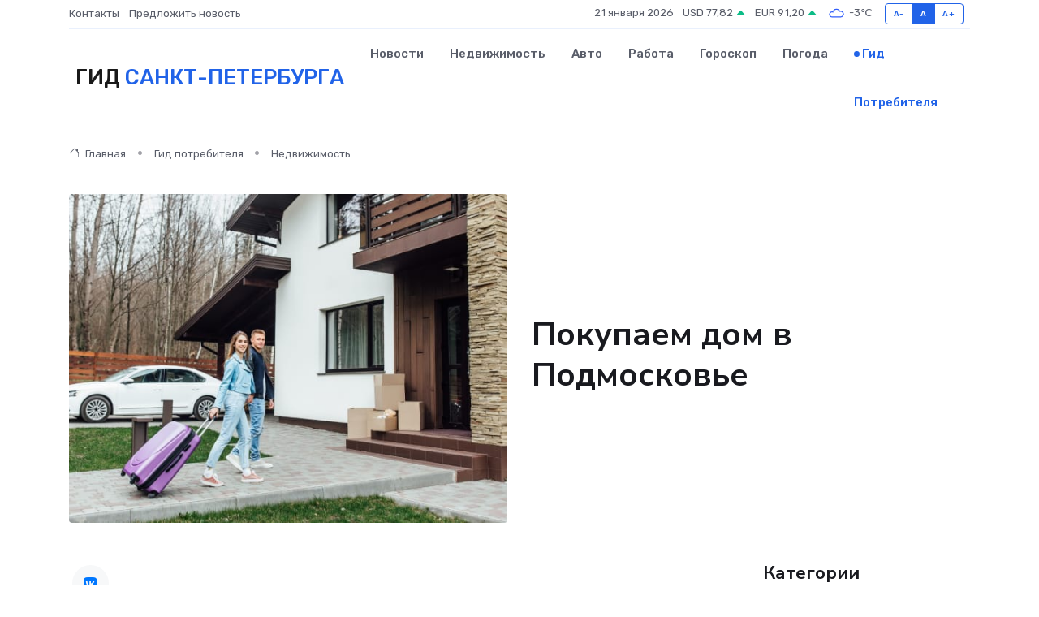

--- FILE ---
content_type: text/html; charset=UTF-8
request_url: https://sankt-peterburg-gid.ru/poleznoe/gde-kupit-dom.htm
body_size: 13555
content:
<!DOCTYPE html>
<html lang="ru">
<head>
	<meta charset="utf-8">
	<meta name="csrf-token" content="GfTTOx8aapmieop4GJXxSA4Krfbqwl2iIbIkjyq7">
    <meta http-equiv="X-UA-Compatible" content="IE=edge">
    <meta name="viewport" content="width=device-width, initial-scale=1">
    <title>Покупаем дом в Подмосковье</title>
    <meta name="description" property="description" content="Гид потребителя в Санкт-Петербурге. Покупаем дом в Подмосковье">
    
    <meta property="fb:pages" content="105958871990207" />
    <link rel="shortcut icon" type="image/x-icon" href="https://sankt-peterburg-gid.ru/favicon.svg">
    <link rel="canonical" href="https://sankt-peterburg-gid.ru/poleznoe/gde-kupit-dom.htm">
    <link rel="preconnect" href="https://fonts.gstatic.com">
    <link rel="dns-prefetch" href="https://fonts.googleapis.com">
    <link rel="dns-prefetch" href="https://pagead2.googlesyndication.com">
    <link rel="dns-prefetch" href="https://res.cloudinary.com">
    <link href="https://fonts.googleapis.com/css2?family=Nunito+Sans:wght@400;700&family=Rubik:wght@400;500;700&display=swap" rel="stylesheet">
    <link rel="stylesheet" type="text/css" href="https://sankt-peterburg-gid.ru/assets/font-awesome/css/all.min.css">
    <link rel="stylesheet" type="text/css" href="https://sankt-peterburg-gid.ru/assets/bootstrap-icons/bootstrap-icons.css">
    <link rel="stylesheet" type="text/css" href="https://sankt-peterburg-gid.ru/assets/tiny-slider/tiny-slider.css">
    <link rel="stylesheet" type="text/css" href="https://sankt-peterburg-gid.ru/assets/glightbox/css/glightbox.min.css">
    <link rel="stylesheet" type="text/css" href="https://sankt-peterburg-gid.ru/assets/plyr/plyr.css">
    <link id="style-switch" rel="stylesheet" type="text/css" href="https://sankt-peterburg-gid.ru/assets/css/style.css">
    <link rel="stylesheet" type="text/css" href="https://sankt-peterburg-gid.ru/assets/css/style2.css">

    <meta name="twitter:card" content="summary">
    <meta name="twitter:site" content="@mysite">
    <meta name="twitter:title" content="Покупаем дом в Подмосковье">
    <meta name="twitter:description" content="Гид потребителя в Санкт-Петербурге. Покупаем дом в Подмосковье">
    <meta name="twitter:creator" content="@mysite">
    <meta name="twitter:image:src" content="https://sankt-peterburg-gid.ru/images/logo.gif">
    <meta name="twitter:domain" content="sankt-peterburg-gid.ru">
    <meta name="twitter:card" content="summary_large_image" /><meta name="twitter:image" content="https://sankt-peterburg-gid.ru/images/logo.gif">

    <meta property="og:url" content="http://sankt-peterburg-gid.ru/poleznoe/gde-kupit-dom.htm">
    <meta property="og:title" content="Покупаем дом в Подмосковье">
    <meta property="og:description" content="Гид потребителя в Санкт-Петербурге. Покупаем дом в Подмосковье">
    <meta property="og:type" content="website">
    <meta property="og:image" content="https://sankt-peterburg-gid.ru/images/logo.gif">
    <meta property="og:locale" content="ru_RU">
    <meta property="og:site_name" content="Гид Санкт-Петербурга">
    

    <link rel="image_src" href="https://sankt-peterburg-gid.ru/images/logo.gif" />

    <link rel="alternate" type="application/rss+xml" href="https://sankt-peterburg-gid.ru/feed" title="Санкт-Петербург: гид, новости, афиша">
        <script async src="https://pagead2.googlesyndication.com/pagead/js/adsbygoogle.js"></script>
    <script>
        (adsbygoogle = window.adsbygoogle || []).push({
            google_ad_client: "ca-pub-0899253526956684",
            enable_page_level_ads: true
        });
    </script>
        
    
    
    
    <script>if (window.top !== window.self) window.top.location.replace(window.self.location.href);</script>
    <script>if(self != top) { top.location=document.location;}</script>

<!-- Google tag (gtag.js) -->
<script async src="https://www.googletagmanager.com/gtag/js?id=G-71VQP5FD0J"></script>
<script>
  window.dataLayer = window.dataLayer || [];
  function gtag(){dataLayer.push(arguments);}
  gtag('js', new Date());

  gtag('config', 'G-71VQP5FD0J');
</script>
</head>
<body>
<script type="text/javascript" > (function(m,e,t,r,i,k,a){m[i]=m[i]||function(){(m[i].a=m[i].a||[]).push(arguments)}; m[i].l=1*new Date();k=e.createElement(t),a=e.getElementsByTagName(t)[0],k.async=1,k.src=r,a.parentNode.insertBefore(k,a)}) (window, document, "script", "https://mc.yandex.ru/metrika/tag.js", "ym"); ym(56343433, "init", {}); ym(86840228, "init", { clickmap:true, trackLinks:true, accurateTrackBounce:true, webvisor:true });</script> <noscript><div><img src="https://mc.yandex.ru/watch/56343433" style="position:absolute; left:-9999px;" alt="" /><img src="https://mc.yandex.ru/watch/86840228" style="position:absolute; left:-9999px;" alt="" /></div></noscript>
<script type="text/javascript">
    new Image().src = "//counter.yadro.ru/hit?r"+escape(document.referrer)+((typeof(screen)=="undefined")?"":";s"+screen.width+"*"+screen.height+"*"+(screen.colorDepth?screen.colorDepth:screen.pixelDepth))+";u"+escape(document.URL)+";h"+escape(document.title.substring(0,150))+";"+Math.random();
</script>
<!-- Rating@Mail.ru counter -->
<script type="text/javascript">
var _tmr = window._tmr || (window._tmr = []);
_tmr.push({id: "3138453", type: "pageView", start: (new Date()).getTime()});
(function (d, w, id) {
  if (d.getElementById(id)) return;
  var ts = d.createElement("script"); ts.type = "text/javascript"; ts.async = true; ts.id = id;
  ts.src = "https://top-fwz1.mail.ru/js/code.js";
  var f = function () {var s = d.getElementsByTagName("script")[0]; s.parentNode.insertBefore(ts, s);};
  if (w.opera == "[object Opera]") { d.addEventListener("DOMContentLoaded", f, false); } else { f(); }
})(document, window, "topmailru-code");
</script><noscript><div>
<img src="https://top-fwz1.mail.ru/counter?id=3138453;js=na" style="border:0;position:absolute;left:-9999px;" alt="Top.Mail.Ru" />
</div></noscript>
<!-- //Rating@Mail.ru counter -->

<header class="navbar-light navbar-sticky header-static">
    <div class="navbar-top d-none d-lg-block small">
        <div class="container">
            <div class="d-md-flex justify-content-between align-items-center my-1">
                <!-- Top bar left -->
                <ul class="nav">
                    <li class="nav-item">
                        <a class="nav-link ps-0" href="https://sankt-peterburg-gid.ru/contacts">Контакты</a>
                    </li>
                    <li class="nav-item">
                        <a class="nav-link ps-0" href="https://sankt-peterburg-gid.ru/sendnews">Предложить новость</a>
                    </li>
                    
                </ul>
                <!-- Top bar right -->
                <div class="d-flex align-items-center">
                    
                    <ul class="list-inline mb-0 text-center text-sm-end me-3">
						<li class="list-inline-item">
							<span>21 января 2026</span>
						</li>
                        <li class="list-inline-item">
                            <a class="nav-link px-0" href="https://sankt-peterburg-gid.ru/currency">
                                <span>USD 77,82 <i class="bi bi-caret-up-fill text-success"></i></span>
                            </a>
						</li>
                        <li class="list-inline-item">
                            <a class="nav-link px-0" href="https://sankt-peterburg-gid.ru/currency">
                                <span>EUR 91,20 <i class="bi bi-caret-up-fill text-success"></i></span>
                            </a>
						</li>
						<li class="list-inline-item">
                            <a class="nav-link px-0" href="https://sankt-peterburg-gid.ru/pogoda">
                                <svg xmlns="http://www.w3.org/2000/svg" width="25" height="25" viewBox="0 0 30 30"><path fill="#315EFB" fill-rule="evenodd" d="M25.036 13.066a4.948 4.948 0 0 1 0 5.868A4.99 4.99 0 0 1 20.99 21H8.507a4.49 4.49 0 0 1-3.64-1.86 4.458 4.458 0 0 1 0-5.281A4.491 4.491 0 0 1 8.506 12c.686 0 1.37.159 1.996.473a.5.5 0 0 1 .16.766l-.33.399a.502.502 0 0 1-.598.132 2.976 2.976 0 0 0-3.346.608 3.007 3.007 0 0 0 .334 4.532c.527.396 1.177.59 1.836.59H20.94a3.54 3.54 0 0 0 2.163-.711 3.497 3.497 0 0 0 1.358-3.206 3.45 3.45 0 0 0-.706-1.727A3.486 3.486 0 0 0 20.99 12.5c-.07 0-.138.016-.208.02-.328.02-.645.085-.947.192a.496.496 0 0 1-.63-.287 4.637 4.637 0 0 0-.445-.874 4.495 4.495 0 0 0-.584-.733A4.461 4.461 0 0 0 14.998 9.5a4.46 4.46 0 0 0-3.177 1.318 2.326 2.326 0 0 0-.135.147.5.5 0 0 1-.592.131 5.78 5.78 0 0 0-.453-.19.5.5 0 0 1-.21-.79A5.97 5.97 0 0 1 14.998 8a5.97 5.97 0 0 1 4.237 1.757c.398.399.704.85.966 1.319.262-.042.525-.076.79-.076a4.99 4.99 0 0 1 4.045 2.066zM0 0v30V0zm30 0v30V0z"></path></svg>
                                <span>-3&#8451;</span>
                            </a>
						</li>
					</ul>

                    <!-- Font size accessibility START -->
                    <div class="btn-group me-2" role="group" aria-label="font size changer">
                        <input type="radio" class="btn-check" name="fntradio" id="font-sm">
                        <label class="btn btn-xs btn-outline-primary mb-0" for="font-sm">A-</label>

                        <input type="radio" class="btn-check" name="fntradio" id="font-default" checked>
                        <label class="btn btn-xs btn-outline-primary mb-0" for="font-default">A</label>

                        <input type="radio" class="btn-check" name="fntradio" id="font-lg">
                        <label class="btn btn-xs btn-outline-primary mb-0" for="font-lg">A+</label>
                    </div>

                    
                </div>
            </div>
            <!-- Divider -->
            <div class="border-bottom border-2 border-primary opacity-1"></div>
        </div>
    </div>

    <!-- Logo Nav START -->
    <nav class="navbar navbar-expand-lg">
        <div class="container">
            <!-- Logo START -->
            <a class="navbar-brand" href="https://sankt-peterburg-gid.ru" style="text-align: end;">
                
                			<span class="ms-2 fs-3 text-uppercase fw-normal">Гид <span style="color: #2163e8;">Санкт-Петербурга</span></span>
                            </a>
            <!-- Logo END -->

            <!-- Responsive navbar toggler -->
            <button class="navbar-toggler ms-auto" type="button" data-bs-toggle="collapse"
                data-bs-target="#navbarCollapse" aria-controls="navbarCollapse" aria-expanded="false"
                aria-label="Toggle navigation">
                <span class="text-body h6 d-none d-sm-inline-block">Menu</span>
                <span class="navbar-toggler-icon"></span>
            </button>

            <!-- Main navbar START -->
            <div class="collapse navbar-collapse" id="navbarCollapse">
                <ul class="navbar-nav navbar-nav-scroll mx-auto">
                                        <li class="nav-item"> <a class="nav-link" href="https://sankt-peterburg-gid.ru/news">Новости</a></li>
                                        <li class="nav-item"> <a class="nav-link" href="https://sankt-peterburg-gid.ru/realty">Недвижимость</a></li>
                                        <li class="nav-item"> <a class="nav-link" href="https://sankt-peterburg-gid.ru/auto">Авто</a></li>
                                        <li class="nav-item"> <a class="nav-link" href="https://sankt-peterburg-gid.ru/job">Работа</a></li>
                                        <li class="nav-item"> <a class="nav-link" href="https://sankt-peterburg-gid.ru/horoscope">Гороскоп</a></li>
                                        <li class="nav-item"> <a class="nav-link" href="https://sankt-peterburg-gid.ru/pogoda">Погода</a></li>
                                        <li class="nav-item"> <a class="nav-link active" href="https://sankt-peterburg-gid.ru/poleznoe">Гид потребителя</a></li>
                                    </ul>
            </div>
            <!-- Main navbar END -->

            
        </div>
    </nav>
    <!-- Logo Nav END -->
</header>
    <main>
        <!-- =======================
                Main content START -->
        <section class="pt-3 pb-lg-5">
            <div class="container" data-sticky-container>
                <div class="row">
                    <!-- Main Post START -->
                    <div class="col-lg-9">
                        <!-- Categorie Detail START -->
                        <div class="mb-4">
                            <nav aria-label="breadcrumb" itemscope itemtype="http://schema.org/BreadcrumbList">
                                <ol class="breadcrumb breadcrumb-dots">
                                    <li class="breadcrumb-item" itemprop="itemListElement" itemscope itemtype="http://schema.org/ListItem"><a href="https://sankt-peterburg-gid.ru" title="Главная" itemprop="item"><i class="bi bi-house me-1"></i>
                                        <span itemprop="name">Главная</span></a><meta itemprop="position" content="1" />
                                    </li>
                                    <li class="breadcrumb-item" itemprop="itemListElement" itemscope itemtype="http://schema.org/ListItem"><a href="https://sankt-peterburg-gid.ru/poleznoe" title="Гид потребителя" itemprop="item"> <span itemprop="name">Гид потребителя</span></a><meta itemprop="position" content="2" />
                                    </li>
                                    <li class="breadcrumb-item" itemprop="itemListElement" itemscope itemtype="http://schema.org/ListItem"><a
                                            href="https://sankt-peterburg-gid.ru/poleznoe/categories/nedvizhimost.htm" title="Недвижимость" itemprop="item"><span itemprop="name">Недвижимость</span></a><meta itemprop="position" content="3" />
                                    </li>
                                </ol>
                            </nav>
                        </div>
                    </div>
                </div>
                <div class="row align-items-center">
                    <!-- Image -->
                    <div class="col-md-6 position-relative">
                                                <img class="rounded" src="https://res.cloudinary.com/cherepovetssu/image/upload/c_fill,w_600,h_450,q_auto/pazw79forypfpmv9edzg" alt="Покупаем дом в Подмосковье">
                                            </div>
                    <!-- Content -->
                    <div class="col-md-6 mt-4 mt-md-0">
                        
                        <h1 class="display-6">Покупаем дом в Подмосковье</h1>
                    </div>
                </div>
            </div>
        </section>
        <!-- =======================
        Main START -->
        <section class="pt-0">
            <div class="container position-relative" data-sticky-container>
                <div class="row">
                    <!-- Left sidebar START -->
                    <div class="col-md-1">
                        <div class="text-start text-lg-center mb-5" data-sticky data-margin-top="80" data-sticky-for="767">
                            <style>
                                .fa-vk::before {
                                    color: #07f;
                                }
                                .fa-telegram::before {
                                    color: #64a9dc;
                                }
                                .fa-facebook-square::before {
                                    color: #3b5998;
                                }
                                .fa-odnoklassniki-square::before {
                                    color: #eb722e;
                                }
                                .fa-twitter-square::before {
                                    color: #00aced;
                                }
                                .fa-whatsapp::before {
                                    color: #65bc54;
                                }
                                .fa-viber::before {
                                    color: #7b519d;
                                }
                                .fa-moimir svg {
                                    background-color: #168de2;
                                    height: 18px;
                                    width: 18px;
                                    background-size: 18px 18px;
                                    border-radius: 4px;
                                    margin-bottom: 2px;
                                }
                            </style>
                            <ul class="nav text-white-force">
                                <li class="nav-item">
                                    <a class="nav-link icon-md rounded-circle m-1 p-0 fs-5 bg-light" href="https://vk.com/share.php?url=https://sankt-peterburg-gid.ru/poleznoe/gde-kupit-dom.htm&title=Покупаем дом в Подмосковье&utm_source=share" rel="nofollow" target="_blank">
                                        <i class="fab fa-vk align-middle text-body"></i>
                                    </a>
                                </li>
                                <li class="nav-item">
                                    <a class="nav-link icon-md rounded-circle m-1 p-0 fs-5 bg-light" href="https://t.me/share/url?url=https://sankt-peterburg-gid.ru/poleznoe/gde-kupit-dom.htm&text=Покупаем дом в Подмосковье&utm_source=share" rel="nofollow" target="_blank">
                                        <i class="fab fa-telegram align-middle text-body"></i>
                                    </a>
                                </li>
                                <li class="nav-item">
                                    <a class="nav-link icon-md rounded-circle m-1 p-0 fs-5 bg-light" href="https://connect.ok.ru/offer?url=https://sankt-peterburg-gid.ru/poleznoe/gde-kupit-dom.htm&title=Покупаем дом в Подмосковье&utm_source=share" rel="nofollow" target="_blank">
                                        <i class="fab fa-odnoklassniki-square align-middle text-body"></i>
                                    </a>
                                </li>
                                <li class="nav-item">
                                    <a class="nav-link icon-md rounded-circle m-1 p-0 fs-5 bg-light" href="https://www.facebook.com/sharer.php?src=sp&u=https://sankt-peterburg-gid.ru/poleznoe/gde-kupit-dom.htm&title=Покупаем дом в Подмосковье&utm_source=share" rel="nofollow" target="_blank">
                                        <i class="fab fa-facebook-square align-middle text-body"></i>
                                    </a>
                                </li>
                                <li class="nav-item">
                                    <a class="nav-link icon-md rounded-circle m-1 p-0 fs-5 bg-light" href="https://twitter.com/intent/tweet?text=Покупаем дом в Подмосковье&url=https://sankt-peterburg-gid.ru/poleznoe/gde-kupit-dom.htm&utm_source=share" rel="nofollow" target="_blank">
                                        <i class="fab fa-twitter-square align-middle text-body"></i>
                                    </a>
                                </li>
                                <li class="nav-item">
                                    <a class="nav-link icon-md rounded-circle m-1 p-0 fs-5 bg-light" href="https://api.whatsapp.com/send?text=Покупаем дом в Подмосковье https://sankt-peterburg-gid.ru/poleznoe/gde-kupit-dom.htm&utm_source=share" rel="nofollow" target="_blank">
                                        <i class="fab fa-whatsapp align-middle text-body"></i>
                                    </a>
                                </li>
                                <li class="nav-item">
                                    <a class="nav-link icon-md rounded-circle m-1 p-0 fs-5 bg-light" href="viber://forward?text=Покупаем дом в Подмосковье https://sankt-peterburg-gid.ru/poleznoe/gde-kupit-dom.htm&utm_source=share" rel="nofollow" target="_blank">
                                        <i class="fab fa-viber align-middle text-body"></i>
                                    </a>
                                </li>
                                <li class="nav-item">
                                    <a class="nav-link icon-md rounded-circle m-1 p-0 fs-5 bg-light" href="https://connect.mail.ru/share?url=https://sankt-peterburg-gid.ru/poleznoe/gde-kupit-dom.htm&title=Покупаем дом в Подмосковье&utm_source=share" rel="nofollow" target="_blank">
                                        <i class="fab fa-moimir align-middle text-body"><svg viewBox='0 0 24 24' xmlns='http://www.w3.org/2000/svg'><path d='M8.889 9.667a1.333 1.333 0 100-2.667 1.333 1.333 0 000 2.667zm6.222 0a1.333 1.333 0 100-2.667 1.333 1.333 0 000 2.667zm4.77 6.108l-1.802-3.028a.879.879 0 00-1.188-.307.843.843 0 00-.313 1.166l.214.36a6.71 6.71 0 01-4.795 1.996 6.711 6.711 0 01-4.792-1.992l.217-.364a.844.844 0 00-.313-1.166.878.878 0 00-1.189.307l-1.8 3.028a.844.844 0 00.312 1.166.88.88 0 001.189-.307l.683-1.147a8.466 8.466 0 005.694 2.18 8.463 8.463 0 005.698-2.184l.685 1.151a.873.873 0 001.189.307.844.844 0 00.312-1.166z' fill='#FFF' fill-rule='evenodd'/></svg></i>
                                    </a>
                                </li>
                            </ul>
                        </div>
                    </div>
                    <!-- Left sidebar END -->

                    <!-- Main Content START -->
                    <div class="col-md-10 col-lg-8 mb-5">
                        <div class="mb-4">
                                                    </div>
                        <div itemscope itemtype="http://schema.org/Article">
                            <meta itemprop="headline" content="Покупаем дом в Подмосковье">
                            <meta itemprop="identifier" content="https://sankt-peterburg-gid.ru/442">
                            <span itemprop="articleBody"><p>Загородная недвижимость продолжает активно развиваться на рынке. Количество покупателей, желающих приобрести дом в Московской области, увеличивается. Покупка дома является выгодным и доступным вложением средств для многих людей. В настоящее время аналитики отмечают, что цены на недвижимость снижаются, открывая возможность покупки недорогих домов в Подмосковье даже тем, кто ранее не мог позволить себе такие расходы.</p>
<p>Бескрайние возможности выбора</p>
<p>Жилье в Московской области предоставляет широкий выбор возможностей, а для многих оно является «первым домом». Сегодня в Подмосковье за МКАДом есть множество доступных вариантов жилья, от недорогих коттеджей до солидных вилл, таунхаусов и квартир в загородных жилых комплексах. В то же время, многие покупатели отдают предпочтение жизни в благоустроенных коттеджных поселках с развитой инфраструктурой, что соответствует концепции «первого дома».</p>
<p>Лидирующие направления в этой области долгое время были Рублево-Успенское шоссе, однако в настоящее время сильной конкуренцией стали Новорижское, Калужское и Дмитровское направления.</p>
<p>Стоимость коттеджа в Подмосковье в 30 километрах от МКАД сегодня составляет около 16 млн рублей. Дома на юго-западе, западе, севере и северо-западе стоят дороже, так как эти районы считаются наиболее престижными, но в других направлениях цены ниже.</p>
<p>В развитии инфраструктуры Московской области лидерами являются направления Рублево-Успенское и Новорижское шоссе, однако Минское, Можайское, Дмитровское и Калужское также не отстают от них значительно. Несмотря на это, среди всех направлений аутсайдером является Ярославское направление, а также южная и юго-восточная часть Подмосковья. Тем не менее, даже здесь постепенно развивается инфраструктура, хоть и не так быстро, как хотелось бы.</p>
<p>Природа, которая захватывает дух</p>
<p>Минское направление славится своей невероятной красотой. Здесь можно насладиться видами густых лесов и чистых водоемов, в том числе Можайского водохранилища. Именно эта нетронутая красота природы привлекает людей, ценящих уединение.</p>
<p>Другой популярный маршрут - Дмитровское шоссе, которое часто называют «Подмосковной Швейцарией». Здесь расположены несколько озер и водохранилищ, а также современные горнолыжные базы благодаря наличию Клинско-Дмитровской гряды.</p>
<p>Калужское шоссе, в свою очередь, привлекает отдыхающих своей красотой и множеством санаториев и пансионатов. Все больше людей хотят провести отпуск здесь, и неудивительно - красота местной природы захватывает дух и не оставляет равнодушными.</p>
<p>Правильный выбор соседей</p>
<p>При определении стоимости загородного дома существует множество факторов, учитываемых в этом процессе, и, возможно, одним из самых важных является престижность района. Такие местности, как Рублево-Успенское и Новорижское шоссе, известны своей высокой репутацией, а коттеджные поселки на Минском, Можайском и Киевском шоссе считаются также хорошими направлениями, где уже сосредоточено множество поселков с историей. Восточное направление пока еще считается наименее престижным, но в последнее время здесь ведется активное коттеджное строительство, которое постепенно привлекает все более солидных владельцев дачных участков.</p>
<p>Номер один в списке критериев при выборе дома - это его стоимость. Часто ее величина становится решающим фактором при поиске жилья. Если вы находитесь в поиске недорогих вариантов, то стоит обратить внимание на восточное направление, а именно Щелковское, Егорьевское, Новорязанское и Горьковское шоссе. Также, дома на юге и юго-востоке области также отличаются демократичными ценами. Но, если вам нужен коттедж в более престижном районе, следует уделить внимание северу и северо-западу Подмосковья, где цены на жилье выше в сравнении с другими районами.</p>
<p>Одной из главных задач для людей, которые решаются на покупку жилья в Подмосковье, является оценка инвестиционной привлекательности недвижимости в данном регионе. Кроме актуальной ситуации на рынке жилья, покупателей также интересует будущее развитие региона, ведь покупка жилья – это вложение средств на долгие годы.</p>

<p>На сегодняшний день эксперты выделяют наиболее перспективные направления в Подмосковье: Минское, Киевское и Дмитровское шоссе, а также Новорижское направление. Каждое из них имеет свои преимущества и хорошие перспективы для будущего развития.</p>

<p>Минское шоссе отличается удобным расположением и развитой инфраструктурой. Вдоль трассы расположены современные офисные центры, продуктовые магазины и торговые центры, что является привлекательным для людей, которые ценят комфорт и удобство.</p>

<p>Киевское шоссе, благодаря своему расположению, тоже является очень привлекательным направлением для покупки жилья. Здесь планируется строительство нового аэропорта, что может привести к повышению спроса на недвижимость в этом районе.</p>

<p>Дмитровское шоссе также обладает своими инвестиционными возможностями. Здесь активно развивается промышленность, что привлекает к себе внимание большого количества инвесторов.</p>

<p>И, наконец, Новорижское направление. Здесь в последнее время произошел активный рост строительства новых кварталов и жилых комплексов, а также расширился выбор жилья в различных ценовых категориях. Общественный транспорт в этом районе также хорошо развит, что делает его еще более привлекательным для покупки жилья.</p>

<p>Стоит отметить, что выбор конкретного направления для инвестиций зависит от многих факторов: целей инвестирования, предпочтений в локации, степени готовности вложиться в определенный объект. Тем не менее, все вышеперечисленные направления являются инвестиционно привлекательными и обладают потенциалом для роста стоимости жилья в будущем.</p>
<p>Мой дом – моя крепость: как выбрать идеальное жилье в Подмосковье</p>
<p>В Подмосковье не стоит беспокоиться о стагнации рынка жилья – выбирайте тип и направление, которые соответствуют вашим пожеланиям и возможностям. Однако, если вы хотите приобрести недвижимость, которая будет не только привлекательна, но и перспективна в будущем, обратите внимание на коттеджи и участки без подряда по Минскому, Киевскому, Калужскому и Можайскому шоссе. Стоимость таких объектов относительно низкая, но транспортная доступность, потенциал для инвестиций и уровень инфраструктуры вокруг сделают их вложениями, которые позволят увеличить свой капитал в будущем.</p>
<p>Если вы хотите найти дом или участок, который стоят своих денег, лучше покупать недвижимость в 20-60 км от МКАД. Ближе к Москве цены завышены, а дальше от этого сектора ещё пока не все районы обладают достаточно развитой инфраструктурой. Поэтому учитывайте этот фактор при выборе своего идеального дома – в конце концов, ваш дом должен стать вашей надёжной крепостью.</p>
<p>Коттеджные поселки – выбор многих покупателей домов в Подмосковье. В сравнении с квартирами и таунхаусами, коттедж гарантирует полную приватность. Кроме того, продуманная инфраструктура поселка позволяет жителям пользоваться всеми преимуществами комфортной жизни и наслаждаться окружающей природой.</p>

<p>Хотя дом в деревне тоже может быть хорошим вариантом, коттеджные поселки имеют свои преимущества. Они красивее и удобнее обычных деревенских поселений и привлекают контингент состоятельных людей.</p>

<p>Кроме того, коттеджные поселки гарантируют высокий уровень безопасности. Как правило, периметр охраняется, что ограничивает доступ посторонних на территорию поселка.</p>

<p>Вокруг Москвы находится множество коттеджных поселков, и покупатели могут выбрать одну из нескольких категорий.</p>
<p>Жилые комплексы эконом-класса расположены в поселках и имеют скромные размеры как по площади дома, так и по участку на территории поселка - в среднем около 12 соток.</p>
<p>Жилой комплекс, состоящий из дома площадью около 80 квадратных метров, предназначен для комфортного, но непритязательного проживания без лишних архитектурных деталей. </p>
<p>При благоустройстве территории поселка, дизайнеры задействованы в незначительной мере. В таких поселках обычно есть места общего пользования, но наличие собственных школ, детских садов и магазинов для жильцов не гарантируется. </p>
<p>Комплексы эконом-класса находятся на удалении от Московской кольцевой автодороги и расположены на расстоянии не менее 30 километров.</p>
<p>Класс "Комфорт" в деревнях</p>
<p>На расстоянии 30-50 км от МКАД расположены поселки класса "Комфорт". Здесь вы найдете простые и надежные дома площадью 120-160 кв. м на участках, размером примерно в 20 соток. В поселках могут быть как индивидуальные, так и централизованные инженерные коммуникации. Кроме того, важными элементами инфраструктуры поселков являются детские и спортивные площадки, магазин и гостевая парковка. Желательно наличие аптеки и кафе в поселке.</p>
<p><strong>Бизнес</strong></p>
<p>Месторасположение поселков бизнес-класса четко определено – до 50 км от МКАД в западном, северо-западном и юго-западном направлениях, и до 30 км от МКАД в остальных направлениях. Предпочтительными районами для строительства таких поселков являются престижные районы. Дома в этих поселках обычно имеют площадь не менее 250 кв. м и представляют собой оригинальные дизайнерские проекты. Участки земли вокруг домов также имеют впечатляющие размеры. Каждый дом оснащен всеми необходимыми инженерными коммуникациями, а территория поселка круглосуточно охраняется.</p>

<p>Все необходимые удобства должны находиться в пределах 10 км от поселка, такие как фитнес-центры, салоны красоты, больницы, рестораны и супермаркеты. Внутри поселка также должны быть гостевая автостоянка, детские и спортивные площадки, а также, если это возможно, собственный детский сад и маленькие магазины.</p>
<p>Элитная недвижимость в поселках премиум-класса представляет собой роскошные дома на расстоянии до 30 км от МКАД по западному, северо-западному или юго-западному направлениям. Площадь особняков начинается от 450 кв. м.</p>
<p>Кроме того, все дома имеют доступ к телефонной связи и высокоскоростному интернету, а объекты инфраструктуры находятся в пределах 3 км.</p>
<p>Важным условием для поселков премиум-класса является наличие службы безопасности и компании, отвечающей за благоустройство и содержание территории.</p>
<p>Дизайн каждого поселка уникален и представляет собой авторский архитектурный проект.</p>
<p>Выбор направления для приобретения загородного дома играет важную роль в формировании его стоимости. Помимо класса дома, на цену влияет его местоположение в поселке. В настоящее время, многие направления Подмосковья стали привлекательными для покупки жилья, быстро набирая популярность. В то же время, есть и те, которые пока еще остаются доступными и привлекательными в плане цены. Однако, специалисты прогнозируют рост их популярности.</p>

<p>Давайте рассмотрим наиболее востребованные направления и проанализируем такие характеристики как:</p>
<ul>
  <li>Доступность транспорта</li>
  <li>Экология</li>
  <li>Инфраструктура</li>
  <li>Качество ландшафта</li>
  <li>Стоимость недвижимости</li>
  <li>Ее инвестиционную привлекательность</li>
</ul>
<!DOCTYPE html>
<html>
<head>
	<title>Транспортная доступность загородных домов</title>
</head>
<body>
	<h1>Тема статьи: Транспортная доступность загородных домов</h1>

	<p>Загородные дома – это не только оазис для отдыха от городской суеты, но и инвестиция, которая может окупиться в будущем. Однако, при выборе места для строительства загородного дома необходимо учитывать транспортную доступность.</p>

	<p>Это связано с тем, что цена загородных домов во многом зависит от транспортной инфраструктуры. Наиболее благоприятные направления для строительства загородных домов в настоящее время – это Новорижское, Волоколамское, Симферопольское, Можайское и Киевское шоссе. Здесь имеется хорошо развитая инфраструктура, что делает эти направления привлекательными для будущих владельцев загородных домов.</p>

	<p>Однако, есть и такие направления, которые можно отнести к перегруженным. К ним относятся Ленинградское, Каширское, Ярославское, Щелковское и Варшавское. Стоит учитывать, что на этих направлениях возможны пробки, что, в свою очередь, может отрицательно сказаться на качестве жизни и комфорте будущих жителей загородных домов. Поэтому необходимо осуществлять выбор места для строительства загородного дома с учётом транспортной доступности.</p>
<script defer src="https://static.cloudflareinsights.com/beacon.min.js/vcd15cbe7772f49c399c6a5babf22c1241717689176015" integrity="sha512-ZpsOmlRQV6y907TI0dKBHq9Md29nnaEIPlkf84rnaERnq6zvWvPUqr2ft8M1aS28oN72PdrCzSjY4U6VaAw1EQ==" data-cf-beacon='{"version":"2024.11.0","token":"8614770f72ae4ed9b20b78b2c2f3b4f8","r":1,"server_timing":{"name":{"cfCacheStatus":true,"cfEdge":true,"cfExtPri":true,"cfL4":true,"cfOrigin":true,"cfSpeedBrain":true},"location_startswith":null}}' crossorigin="anonymous"></script>
</body>
</html>
<p>Экологическое благополучие: где покупать дом в Подмосковье</p>

<p>Многие люди мечтают о покупке частного дома в экологически чистом районе Подмосковья. Тем не менее, не все направления в этом регионе могут похвастаться высоким уровнем экологической безопасности. Среди самых экологически благополучных направлений можно назвать Рублево-Успенское, Минское, Новорижское и Киевское, в то время как район на востоке от столицы считается наиболее "грязным". Тем не менее, и в этом районе можно найти зоны с "хорошей" экологией.</p>

<p>Фото: freepik.com</p></span>
                        </div>
                        <!-- Comments START -->
                        <div class="mt-5">
                            <h3>Комментарии (0)</h3>
                        </div>
                        <!-- Comments END -->
                        <!-- Reply START -->
                        <div>
                            <h3>Добавить комментарий</h3>
                            <small>Ваш email не публикуется. Обязательные поля отмечены *</small>
                            <form class="row g-3 mt-2">
                                <div class="col-md-6">
                                    <label class="form-label">Имя *</label>
                                    <input type="text" class="form-control" aria-label="First name">
                                </div>
                                <div class="col-md-6">
                                    <label class="form-label">Email *</label>
                                    <input type="email" class="form-control">
                                </div>
                                <div class="col-12">
                                    <label class="form-label">Текст комментария *</label>
                                    <textarea class="form-control" rows="3"></textarea>
                                </div>
                                <div class="col-12">
                                    <button type="submit" class="btn btn-primary">Оставить комментарий</button>
                                </div>
                            </form>
                        </div>
                        <!-- Reply END -->
                    </div>
                    <!-- Main Content END -->
                    <!-- Right sidebar START -->
                    <div class="col-lg-3 d-none d-lg-block">
                        <div data-sticky data-margin-top="80" data-sticky-for="991">
                            <!-- Categories -->
                            <div>
                                <h4 class="mb-3">Категории</h4>
                                                                    <!-- Category item -->
                                    <div class="text-center mb-3 card-bg-scale position-relative overflow-hidden rounded"
                                        style="background-image:url(https://sankt-peterburg-gid.ru/assets/images/blog/4by3/02.jpg); background-position: center left; background-size: cover;">
                                        <div class="bg-dark-overlay-4 p-3">
                                            <a href="https://sankt-peterburg-gid.ru/poleznoe/categories/avto-i-moto.htm"
                                                class="stretched-link btn-link fw-bold text-white h5">Авто и Мото</a>
                                        </div>
                                    </div>
                                                                    <!-- Category item -->
                                    <div class="text-center mb-3 card-bg-scale position-relative overflow-hidden rounded"
                                        style="background-image:url(https://sankt-peterburg-gid.ru/assets/images/blog/4by3/01.jpg); background-position: center left; background-size: cover;">
                                        <div class="bg-dark-overlay-4 p-3">
                                            <a href="https://sankt-peterburg-gid.ru/poleznoe/categories/delovoi-mir.htm"
                                                class="stretched-link btn-link fw-bold text-white h5">Деловой мир</a>
                                        </div>
                                    </div>
                                                                    <!-- Category item -->
                                    <div class="text-center mb-3 card-bg-scale position-relative overflow-hidden rounded"
                                        style="background-image:url(https://sankt-peterburg-gid.ru/assets/images/blog/4by3/03.jpg); background-position: center left; background-size: cover;">
                                        <div class="bg-dark-overlay-4 p-3">
                                            <a href="https://sankt-peterburg-gid.ru/poleznoe/categories/dom-i-semja.htm"
                                                class="stretched-link btn-link fw-bold text-white h5">Дом и семья</a>
                                        </div>
                                    </div>
                                                                    <!-- Category item -->
                                    <div class="text-center mb-3 card-bg-scale position-relative overflow-hidden rounded"
                                        style="background-image:url(https://sankt-peterburg-gid.ru/assets/images/blog/4by3/09.jpg); background-position: center left; background-size: cover;">
                                        <div class="bg-dark-overlay-4 p-3">
                                            <a href="https://sankt-peterburg-gid.ru/poleznoe/categories/zakonodatelstvo-i-pravo.htm"
                                                class="stretched-link btn-link fw-bold text-white h5">Законодательство и право</a>
                                        </div>
                                    </div>
                                                                    <!-- Category item -->
                                    <div class="text-center mb-3 card-bg-scale position-relative overflow-hidden rounded"
                                        style="background-image:url(https://sankt-peterburg-gid.ru/assets/images/blog/4by3/05.jpg); background-position: center left; background-size: cover;">
                                        <div class="bg-dark-overlay-4 p-3">
                                            <a href="https://sankt-peterburg-gid.ru/poleznoe/categories/lichnye-dengi.htm"
                                                class="stretched-link btn-link fw-bold text-white h5">Личные деньги</a>
                                        </div>
                                    </div>
                                                                    <!-- Category item -->
                                    <div class="text-center mb-3 card-bg-scale position-relative overflow-hidden rounded"
                                        style="background-image:url(https://sankt-peterburg-gid.ru/assets/images/blog/4by3/03.jpg); background-position: center left; background-size: cover;">
                                        <div class="bg-dark-overlay-4 p-3">
                                            <a href="https://sankt-peterburg-gid.ru/poleznoe/categories/meditsina-i-zdorove.htm"
                                                class="stretched-link btn-link fw-bold text-white h5">Медицина и здоровье</a>
                                        </div>
                                    </div>
                                                                    <!-- Category item -->
                                    <div class="text-center mb-3 card-bg-scale position-relative overflow-hidden rounded"
                                        style="background-image:url(https://sankt-peterburg-gid.ru/assets/images/blog/4by3/04.jpg); background-position: center left; background-size: cover;">
                                        <div class="bg-dark-overlay-4 p-3">
                                            <a href="https://sankt-peterburg-gid.ru/poleznoe/categories/moda-i-stil.htm"
                                                class="stretched-link btn-link fw-bold text-white h5">Мода и стиль</a>
                                        </div>
                                    </div>
                                                                    <!-- Category item -->
                                    <div class="text-center mb-3 card-bg-scale position-relative overflow-hidden rounded"
                                        style="background-image:url(https://sankt-peterburg-gid.ru/assets/images/blog/4by3/07.jpg); background-position: center left; background-size: cover;">
                                        <div class="bg-dark-overlay-4 p-3">
                                            <a href="https://sankt-peterburg-gid.ru/poleznoe/categories/nedvizhimost.htm"
                                                class="stretched-link btn-link fw-bold text-white h5">Недвижимость</a>
                                        </div>
                                    </div>
                                                                    <!-- Category item -->
                                    <div class="text-center mb-3 card-bg-scale position-relative overflow-hidden rounded"
                                        style="background-image:url(https://sankt-peterburg-gid.ru/assets/images/blog/4by3/02.jpg); background-position: center left; background-size: cover;">
                                        <div class="bg-dark-overlay-4 p-3">
                                            <a href="https://sankt-peterburg-gid.ru/poleznoe/categories/novye-tekhnologii.htm"
                                                class="stretched-link btn-link fw-bold text-white h5">Новые технологии</a>
                                        </div>
                                    </div>
                                                                    <!-- Category item -->
                                    <div class="text-center mb-3 card-bg-scale position-relative overflow-hidden rounded"
                                        style="background-image:url(https://sankt-peterburg-gid.ru/assets/images/blog/4by3/03.jpg); background-position: center left; background-size: cover;">
                                        <div class="bg-dark-overlay-4 p-3">
                                            <a href="https://sankt-peterburg-gid.ru/poleznoe/categories/obrazovanie.htm"
                                                class="stretched-link btn-link fw-bold text-white h5">Образование</a>
                                        </div>
                                    </div>
                                                                    <!-- Category item -->
                                    <div class="text-center mb-3 card-bg-scale position-relative overflow-hidden rounded"
                                        style="background-image:url(https://sankt-peterburg-gid.ru/assets/images/blog/4by3/09.jpg); background-position: center left; background-size: cover;">
                                        <div class="bg-dark-overlay-4 p-3">
                                            <a href="https://sankt-peterburg-gid.ru/poleznoe/categories/prazdniki-i-meroprijatija.htm"
                                                class="stretched-link btn-link fw-bold text-white h5">Праздники и мероприятия</a>
                                        </div>
                                    </div>
                                                                    <!-- Category item -->
                                    <div class="text-center mb-3 card-bg-scale position-relative overflow-hidden rounded"
                                        style="background-image:url(https://sankt-peterburg-gid.ru/assets/images/blog/4by3/09.jpg); background-position: center left; background-size: cover;">
                                        <div class="bg-dark-overlay-4 p-3">
                                            <a href="https://sankt-peterburg-gid.ru/poleznoe/categories/promyshlennost-i-proizvodstvo.htm"
                                                class="stretched-link btn-link fw-bold text-white h5">Промышленность и производство</a>
                                        </div>
                                    </div>
                                                                    <!-- Category item -->
                                    <div class="text-center mb-3 card-bg-scale position-relative overflow-hidden rounded"
                                        style="background-image:url(https://sankt-peterburg-gid.ru/assets/images/blog/4by3/07.jpg); background-position: center left; background-size: cover;">
                                        <div class="bg-dark-overlay-4 p-3">
                                            <a href="https://sankt-peterburg-gid.ru/poleznoe/categories/puteshestvija-i-turizm.htm"
                                                class="stretched-link btn-link fw-bold text-white h5">Путешествия и туризм</a>
                                        </div>
                                    </div>
                                                                    <!-- Category item -->
                                    <div class="text-center mb-3 card-bg-scale position-relative overflow-hidden rounded"
                                        style="background-image:url(https://sankt-peterburg-gid.ru/assets/images/blog/4by3/08.jpg); background-position: center left; background-size: cover;">
                                        <div class="bg-dark-overlay-4 p-3">
                                            <a href="https://sankt-peterburg-gid.ru/poleznoe/categories/razvlechenija-i-otdykh.htm"
                                                class="stretched-link btn-link fw-bold text-white h5">Развлечения и отдых</a>
                                        </div>
                                    </div>
                                                                    <!-- Category item -->
                                    <div class="text-center mb-3 card-bg-scale position-relative overflow-hidden rounded"
                                        style="background-image:url(https://sankt-peterburg-gid.ru/assets/images/blog/4by3/05.jpg); background-position: center left; background-size: cover;">
                                        <div class="bg-dark-overlay-4 p-3">
                                            <a href="https://sankt-peterburg-gid.ru/poleznoe/categories/sport.htm"
                                                class="stretched-link btn-link fw-bold text-white h5">Спорт и ЗОЖ</a>
                                        </div>
                                    </div>
                                                                    <!-- Category item -->
                                    <div class="text-center mb-3 card-bg-scale position-relative overflow-hidden rounded"
                                        style="background-image:url(https://sankt-peterburg-gid.ru/assets/images/blog/4by3/04.jpg); background-position: center left; background-size: cover;">
                                        <div class="bg-dark-overlay-4 p-3">
                                            <a href="https://sankt-peterburg-gid.ru/poleznoe/categories/tovary-i-uslugi.htm"
                                                class="stretched-link btn-link fw-bold text-white h5">Товары и услуги</a>
                                        </div>
                                    </div>
                                                            </div>
                        </div>
                    </div>
                    <!-- Right sidebar END -->
                </div>
        </section>
    </main>
<footer class="bg-dark pt-5">
    
    <!-- Footer copyright START -->
    <div class="bg-dark-overlay-3 mt-5">
        <div class="container">
            <div class="row align-items-center justify-content-md-between py-4">
                <div class="col-md-6">
                    <!-- Copyright -->
                    <div class="text-center text-md-start text-primary-hover text-muted">
                        &#169;2026 Санкт-Петербург. Все права защищены.
                    </div>
                </div>
                
            </div>
        </div>
    </div>
    <!-- Footer copyright END -->
    <script type="application/ld+json">
        {"@context":"https:\/\/schema.org","@type":"Organization","name":"\u0421\u0430\u043d\u043a\u0442-\u041f\u0435\u0442\u0435\u0440\u0431\u0443\u0440\u0433 - \u0433\u0438\u0434, \u043d\u043e\u0432\u043e\u0441\u0442\u0438, \u0430\u0444\u0438\u0448\u0430","url":"https:\/\/sankt-peterburg-gid.ru","sameAs":["https:\/\/vk.com\/public208110899","https:\/\/t.me\/peterburg_gid"]}
    </script>
</footer>
<!-- Back to top -->
<div class="back-top"><i class="bi bi-arrow-up-short"></i></div>
<script src="https://sankt-peterburg-gid.ru/assets/bootstrap/js/bootstrap.bundle.min.js"></script>
<script src="https://sankt-peterburg-gid.ru/assets/tiny-slider/tiny-slider.js"></script>
<script src="https://sankt-peterburg-gid.ru/assets/sticky-js/sticky.min.js"></script>
<script src="https://sankt-peterburg-gid.ru/assets/glightbox/js/glightbox.min.js"></script>
<script src="https://sankt-peterburg-gid.ru/assets/plyr/plyr.js"></script>
<script src="https://sankt-peterburg-gid.ru/assets/js/functions.js"></script>
<script src="https://yastatic.net/share2/share.js" async></script>
</body>
</html>


--- FILE ---
content_type: text/html; charset=utf-8
request_url: https://www.google.com/recaptcha/api2/aframe
body_size: 265
content:
<!DOCTYPE HTML><html><head><meta http-equiv="content-type" content="text/html; charset=UTF-8"></head><body><script nonce="16sk4Af66lcIJNPoh3-rEw">/** Anti-fraud and anti-abuse applications only. See google.com/recaptcha */ try{var clients={'sodar':'https://pagead2.googlesyndication.com/pagead/sodar?'};window.addEventListener("message",function(a){try{if(a.source===window.parent){var b=JSON.parse(a.data);var c=clients[b['id']];if(c){var d=document.createElement('img');d.src=c+b['params']+'&rc='+(localStorage.getItem("rc::a")?sessionStorage.getItem("rc::b"):"");window.document.body.appendChild(d);sessionStorage.setItem("rc::e",parseInt(sessionStorage.getItem("rc::e")||0)+1);localStorage.setItem("rc::h",'1768970602997');}}}catch(b){}});window.parent.postMessage("_grecaptcha_ready", "*");}catch(b){}</script></body></html>